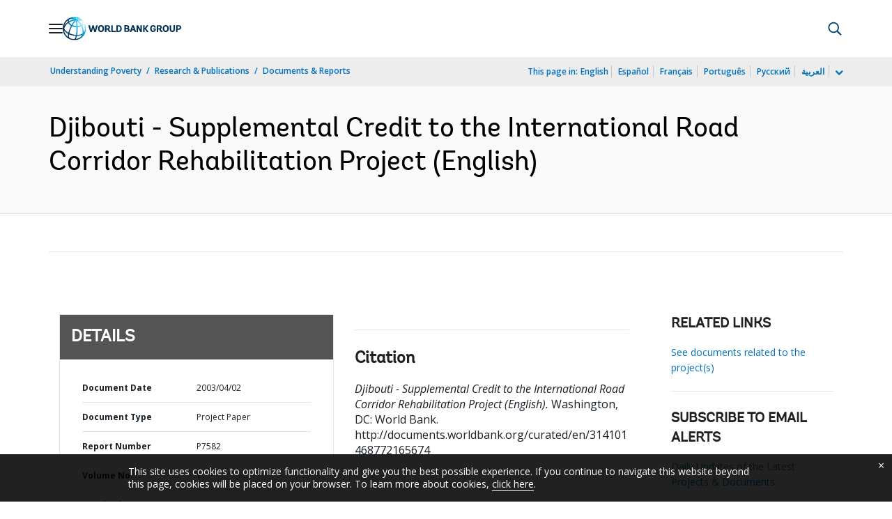

--- FILE ---
content_type: application/xml; charset=utf-8
request_url: https://search.worldbank.org/api/v3/wds?format=xml&fl=display_title,lang&guid=314101468772165674&apilang=en
body_size: 573
content:
<?xml version="1.0" encoding="UTF-8" standalone="yes"?>
<documents rows="10" os="0" page="1" total="1">
  <doc id="2294079">
    <id>2294079</id>
    <lang>English</lang>
    <entityids>
      <entityid>000160016_20030506152604</entityid>
    </entityids>
    <abstracts>This Supplemental Credit to the Djibouti International Road Corridor Rehabilitation Project Is needed to provide supplementary financing for the ongoing International Road Corridor Rehabilitation Project. It is crucial to complete the rehabilitation of the road which connects the Port of Djibouti with neighboring Ethiopia, which fully depends on the Djibouti port for all foreign maritime trade, and for the massive and recurrent shipments of food aid to millions of Ethiopians. The supplementary financing is needed to cover higher than expected costs for physical road rehabilitation works, and ultimately to allow the existing International Road Corridor Rehabilitation Project to reach its original development objectives. The proposed credit would be on standard IDA terms, with a maturity of 40 years.</abstracts>
    <display_title>Djibouti - Supplemental Credit to the International Road Corridor Rehabilitation Project</display_title>
    <pdfurl>http://documents.worldbank.org/curated/en/314101468772165674/pdf/P75821DJI1Intl0Road0Corrdor.pdf</pdfurl>
    <guid>314101468772165674</guid>
    <url>http://documents.worldbank.org/curated/en/314101468772165674</url>
  </doc>
</documents>